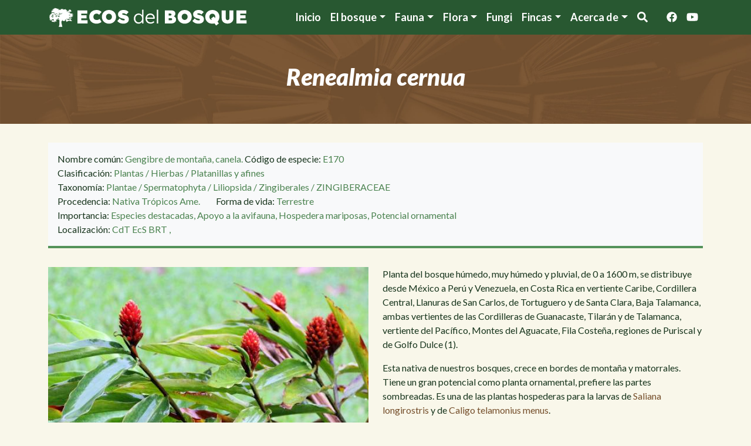

--- FILE ---
content_type: text/html; charset=UTF-8
request_url: https://ecosdelbosque.com/plantas/renealmia-cernua
body_size: 7693
content:
<!DOCTYPE html>
<html lang="es" dir="ltr">
  <head>
    <meta charset="utf-8" />
<meta name="Generator" content="Drupal 11 (https://www.drupal.org)" />
<meta name="MobileOptimized" content="width" />
<meta name="HandheldFriendly" content="true" />
<meta name="viewport" content="width=device-width, initial-scale=1, shrink-to-fit=no" />
<script async defer src="https://cloud.umami.is/script.js" data-website-id="8a8595fa-3ce4-4816-936f-4ebe1a15bd79"></script>
<meta http-equiv="x-ua-compatible" content="ie=edge" />
<link rel="icon" href="/sites/default/files/favicon-96x96-v2.png" type="image/png" />
<link rel="canonical" href="https://ecosdelbosque.com/plantas/renealmia-cernua" />
<link rel="shortlink" href="https://ecosdelbosque.com/node/738" />

    <title>Renealmia cernua | Ecos del Bosque</title>
    <link rel="stylesheet" media="all" href="/sites/default/files/css/css_vEyDTUMhLmPfljWPChOPbesgy3KhQ_qYHvM8ie_BljI.css?delta=0&amp;language=es&amp;theme=ecosdelbosque&amp;include=eJyNjMEOgzAMQ3-oUO2LUAIeVEqbrgkT7OsHm7jstJPtZ8ss9NrjqKKNdQv8iZLmxc948YiNchXcDtJwzHPVguLWs6qbN6oDU2tJuy6jrH_OhkypBIxqE4TVHiviLMoknfkuqczBqqQJsdDzsl_pR7Mfcp71E-60il-VL8gItpsjRybDGyTQXTU" />
<link rel="stylesheet" media="all" href="/sites/default/files/css/css_IhW7PQsX5dPQ9Yva3Xm6lLq8UY7KKpqKskNqWtDdBnI.css?delta=1&amp;language=es&amp;theme=ecosdelbosque&amp;include=eJyNjMEOgzAMQ3-oUO2LUAIeVEqbrgkT7OsHm7jstJPtZ8ss9NrjqKKNdQv8iZLmxc948YiNchXcDtJwzHPVguLWs6qbN6oDU2tJuy6jrH_OhkypBIxqE4TVHiviLMoknfkuqczBqqQJsdDzsl_pR7Mfcp71E-60il-VL8gItpsjRybDGyTQXTU" />

    <script src="https://use.fontawesome.com/releases/v5.13.1/js/all.js" defer crossorigin="anonymous"></script>
<script src="https://use.fontawesome.com/releases/v5.13.1/js/v4-shims.js" defer crossorigin="anonymous"></script>


    <link rel="preconnect" href="https://fonts.googleapis.com">
    <link rel="preconnect" href="https://fonts.gstatic.com" crossorigin>
    <link href="https://fonts.googleapis.com/css2?family=Lato:ital,wght@0,100;0,300;0,400;0,700;0,900;1,100;1,300;1,400;1,700;1,900&display=swap" rel="stylesheet">

  </head>
  <body class="flora-node layout-no-sidebars has-featured-top page-node-738 path-node node--type-species">
    <a href="#main-content" class="visually-hidden-focusable">
      Pasar al contenido principal
    </a>
    
      <div class="dialog-off-canvas-main-canvas" data-off-canvas-main-canvas>
    
<div id="page-wrapper">
  <div id="page">
    <header id="header" class="header" role="banner" aria-label="Cabecera de sitio">
                                <nav class="navbar navbar-expand-lg" id="navbar-main">
                        <div class="container">
                            <section class="region region-header">
          <a href="/" title="Inicio" rel="home" class="navbar-brand">
              <img src="/themes/custom/ecosdelbosque/logo.svg?v2" alt="Inicio" class="d-inline-block align-top" height="35px" />
            
    </a>
    
  </section>

                              <button class="navbar-toggler collapsed" type="button" data-bs-toggle="collapse" data-bs-target="#CollapsingNavbar" aria-controls="CollapsingNavbar" aria-expanded="false" aria-label="Toggle navigation"><span class="navbar-toggler-icon"></span></button>
                <div class="collapse navbar-collapse justify-content-end" id="CollapsingNavbar">
                                      <nav role="navigation" aria-labelledby="block-system-menu-block-main-menu" class="lato-bold  block block-menu navigation menu--main" id="block-system-menu-block-main">
            
  <h2 class="visually-hidden" id="block-system-menu-block-main-menu">Navegación principal</h2>
  

        
              <ul class="clearfix nav navbar-nav" data-component-id="bootstrap_barrio:menu_main">
                    <li class="nav-item">
                          <a href="/" class="nav-link nav-link--" data-drupal-link-system-path="&lt;front&gt;">Inicio</a>
              </li>
                <li class="nav-item menu-item--expanded dropdown">
                          <a href="/temas-del-bosque" class="nav-link dropdown-toggle nav-link--temas-del-bosque" data-bs-toggle="dropdown" aria-expanded="false" aria-haspopup="true" data-drupal-link-system-path="temas-del-bosque">El bosque</a>
                        <ul class="dropdown-menu">
                    <li class="dropdown-item">
                          <a href="/el-bosque/videos" class="nav-link--el-bosque-videos" data-drupal-link-system-path="el-bosque/videos">Videoteca</a>
              </li>
                <li class="dropdown-item">
                          <a href="/temas-del-bosque" class="nav-link--temas-del-bosque" data-drupal-link-system-path="temas-del-bosque">Artículos</a>
              </li>
                <li class="dropdown-item">
                          <a href="/el-bosque/libros" class="nav-link--el-bosque-libros" data-drupal-link-system-path="el-bosque/libros">Libros</a>
              </li>
        </ul>
  
              </li>
                <li class="nav-item menu-item--expanded dropdown">
                          <a href="/fauna" class="nav-link dropdown-toggle nav-link--fauna" data-bs-toggle="dropdown" aria-expanded="false" aria-haspopup="true" data-drupal-link-system-path="fauna">Fauna</a>
                        <ul class="dropdown-menu">
                    <li class="dropdown-item">
                          <a href="/familias/animalia" class="nav-link--familias-animalia" data-drupal-link-system-path="taxonomy/term/6">Taxonomía</a>
              </li>
                <li class="m-w-separator dropdown-item">
                          <a href="/fauna/familias" class="nav-link--fauna-familias" data-drupal-link-system-path="fauna/familias">Familias de fauna</a>
              </li>
                <li class="dropdown-item">
                          <a href="/fauna?categoria=247" class="nav-link--faunacategoria247" data-drupal-link-query="{&quot;categoria&quot;:&quot;247&quot;}" data-drupal-link-system-path="fauna">Mamíferos</a>
              </li>
                <li class="dropdown-item">
                          <a href="/fauna?categoria=205" class="nav-link--faunacategoria205" data-drupal-link-query="{&quot;categoria&quot;:&quot;205&quot;}" data-drupal-link-system-path="fauna">Aves</a>
              </li>
                <li class="dropdown-item">
                          <a href="/fauna?categoria=872" class="nav-link--faunacategoria872" data-drupal-link-query="{&quot;categoria&quot;:&quot;872&quot;}" data-drupal-link-system-path="fauna">Peces</a>
              </li>
                <li class="dropdown-item">
                          <a href="/fauna?categoria=248" class="nav-link--faunacategoria248" data-drupal-link-query="{&quot;categoria&quot;:&quot;248&quot;}" data-drupal-link-system-path="fauna">Reptiles</a>
              </li>
                <li class="dropdown-item">
                          <a href="/fauna?categoria=499" class="nav-link--faunacategoria499" data-drupal-link-query="{&quot;categoria&quot;:&quot;499&quot;}" data-drupal-link-system-path="fauna">Anfibios</a>
              </li>
                <li class="dropdown-item">
                          <a href="/fauna?categoria=498" class="nav-link--faunacategoria498" data-drupal-link-query="{&quot;categoria&quot;:&quot;498&quot;}" data-drupal-link-system-path="fauna">Arácnidos</a>
              </li>
                <li class="dropdown-item">
                          <a href="/fauna?categoria=244" class="nav-link--faunacategoria244" data-drupal-link-query="{&quot;categoria&quot;:&quot;244&quot;}" data-drupal-link-system-path="fauna">Insectos</a>
              </li>
                <li class="dropdown-item">
                          <a href="https://ecosdelbosque.com/fauna?categoria=823" class="nav-link-https--ecosdelbosquecom-faunacategoria823">Moluscos</a>
              </li>
        </ul>
  
              </li>
                <li class="nav-item menu-item--expanded dropdown">
                          <a href="/flora" class="nav-link dropdown-toggle nav-link--flora" data-bs-toggle="dropdown" aria-expanded="false" aria-haspopup="true" data-drupal-link-system-path="flora">Flora</a>
                        <ul class="dropdown-menu">
                    <li class="dropdown-item">
                          <a href="/familias/plantae" class="nav-link--familias-plantae" data-drupal-link-system-path="taxonomy/term/118">Taxonomía</a>
              </li>
                <li class="dropdown-item">
                          <a href="/flora/familias" class="nav-link--flora-familias" data-drupal-link-system-path="flora/familias">Familias</a>
              </li>
                <li class="m-w-separator dropdown-item">
                          <a href="/flora?categoria=563" class="nav-link--floracategoria563" data-drupal-link-query="{&quot;categoria&quot;:&quot;563&quot;}" data-drupal-link-system-path="flora">Explorar</a>
              </li>
                <li class="dropdown-item">
                          <a href="https://ecosdelbosque.com/flora?categoria=309" class="nav-link-https--ecosdelbosquecom-floracategoria309">Helechos y afines</a>
              </li>
                <li class="dropdown-item">
                          <a href="https://ecosdelbosque.com/flora?categoria=562" class="nav-link-https--ecosdelbosquecom-floracategoria562">Árboles</a>
              </li>
                <li class="dropdown-item">
                          <a href="https://ecosdelbosque.com/flora?categoria=566" class="nav-link-https--ecosdelbosquecom-floracategoria566">Arbustos</a>
              </li>
                <li class="dropdown-item">
                          <a href="https://ecosdelbosque.com/flora?categoria=570" class="nav-link-https--ecosdelbosquecom-floracategoria570">Bejucos</a>
              </li>
                <li class="dropdown-item">
                          <a href="https://ecosdelbosque.com/flora?categoria=573" class="nav-link-https--ecosdelbosquecom-floracategoria573">Palmas</a>
              </li>
                <li class="dropdown-item">
                          <a href="https://ecosdelbosque.com/flora?categoria=576" class="nav-link-https--ecosdelbosquecom-floracategoria576">Hierbas</a>
              </li>
        </ul>
  
              </li>
                <li class="nav-item">
                          <a href="/familias/fungi" class="nav-link nav-link--familias-fungi" data-drupal-link-system-path="taxonomy/term/456">Fungi</a>
              </li>
                <li class="nav-item menu-item--expanded dropdown">
                          <span class="nav-link dropdown-toggle nav-link-" data-bs-toggle="dropdown" aria-expanded="false" aria-haspopup="true">Fincas</span>
                        <ul class="dropdown-menu">
                    <li class="dropdown-item">
                          <a href="/fincas/cascadas-del-toro" class="nav-link--fincas-cascadas-del-toro" data-drupal-link-system-path="node/1333">Cascadas del Toro</a>
              </li>
                <li class="dropdown-item">
                          <a href="/fincas/bosques-rio-toro" class="nav-link--fincas-bosques-rio-toro" data-drupal-link-system-path="node/1334">Bosques Rio Toro</a>
              </li>
                <li class="dropdown-item">
                          <a href="/fincas/eco-senderos" class="nav-link--fincas-eco-senderos" data-drupal-link-system-path="node/1332">Eco Senderos</a>
              </li>
        </ul>
  
              </li>
                <li class="nav-item menu-item--expanded dropdown">
                          <span class="nav-link dropdown-toggle nav-link-" data-bs-toggle="dropdown" aria-expanded="false" aria-haspopup="true">Acerca de</span>
                        <ul class="dropdown-menu">
                    <li class="dropdown-item">
                          <a href="/filosofia-de-vida" class="nav-link--filosofia-de-vida" data-drupal-link-system-path="node/1331">Filosofía de vida</a>
              </li>
                <li class="dropdown-item">
                          <a href="/proyecto-y-agradecimientos" class="nav-link--proyecto-y-agradecimientos" data-drupal-link-system-path="node/1780">El proyecto</a>
              </li>
                <li class="dropdown-item">
                          <a href="/contacto" class="nav-link--contacto" data-drupal-link-system-path="contact">Contáctanos</a>
              </li>
        </ul>
  
              </li>
                <li class="me-3 nav-item">
                          <span class="search-toggle nav-link nav-link-"><i class="fa fa-search" aria-hidden="true" title="Buscar"></i><span class="sr-only">Buscar</span></span>
              </li>
                <li aria-label="Facebook" class="nav-item">
                          <a href="http://facebook.com/pages/Ecos-del-Bosque/1421190634804386" title="Síguenos en Facebook" target="_blank" class="nav-link nav-link-http--facebookcom-pages-ecos-del-bosque-1421190634804386"><i class="fab fa-facebook" aria-hidden="true"></i></a>
              </li>
                <li aria-label="Youtube" class="nav-item">
                          <a href="https://www.youtube.com/channel/UCetZpw2qVp0B90MLWHbjD3w/videos?disable_polymer=1" title="Síguenos en Youtube" target="_blank" class="nav-link nav-link-https--wwwyoutubecom-channel-ucetzpw2qvp0b90mlwhbjd3w-videosdisable-polymer1"><i class="fab fa-youtube" aria-hidden="true"></i></a>
              </li>
        </ul>
  



  </nav>


                                                    </div>
                                                    </div>
                      </nav>
                  </header>
          <div class="highlighted">
        <aside class="container section clearfix" role="complementary">
            <div class="search-block-form global-search-box block block-search block-search-form-block" data-drupal-selector="search-block-form" id="block-search-form-block" role="search">
  
    
    <div class="content">
        <div class="content">
      <form action="/search/node" method="get" id="search-block-form" accept-charset="UTF-8" class="search-form search-block-form form-row">
  




        
  <div class="js-form-item js-form-type-search form-type-search js-form-item-keys form-item-keys form-no-label mb-3">
          <label for="edit-keys" class="visually-hidden">Buscar</label>
                    <input title="Escriba lo que quiere buscar." data-drupal-selector="edit-keys" type="search" id="edit-keys" name="keys" value="" size="15" maxlength="128" class="form-search form-control" />

                      </div>
<div data-drupal-selector="edit-actions" class="form-actions js-form-wrapper form-wrapper mb-3" id="edit-actions"><button is_search data-drupal-selector="edit-submit" type="submit" id="edit-submit" value="Buscar" class="button js-form-submit form-submit btn btn-primary">Buscar</button>
</div>

</form>

    </div>
  
  </div>
</div>
<div data-drupal-messages-fallback class="hidden"></div>


        </aside>
      </div>
                      <div class="featured-top">
          <aside class="featured-top__inner section container clearfix" role="complementary">
              <section class="row region region-featured-top">
    <div id="block-page-title-block" class="block block-core block-page-title-block">
  
    
      <div class="content">
      
  <h1 class="title"><span class="field field--name-title field--type-string field--label-hidden">Renealmia cernua</span>
</h1>


    </div>
  </div>

  </section>

          </aside>
        </div>
              <div id="main-wrapper" class="layout-main-wrapper clearfix">
              <div id="main" class="container">
          
          <div class="row row-offcanvas row-offcanvas-left clearfix">
              <main class="main-content col" id="content" role="main">
                <section class="section">
                  <a href="#main-content" id="main-content" tabindex="-1"></a>
                    <div id="block-system-main-block" class="block block-system block-system-main-block">
  
    
      <div class="content">
      



<div  class="group-header">
    
<div >
            <span  class="field-label-inline">Nombre común:</span>
  
      <span class="colored-text margin-right-2">Gengibre de montaña, canela.</span>
      
  

        <span  class="field-label-inline">Código de especie:</span>
  
      <span class="colored-text">E170</span>
      
  


  </div>      <div >
            <span  class="field-label-inline">Clasificación:</span>
  
            <span class="colored-text"><a href="/especies/plantas" hreflang="es">Plantas</a> / <a href="/especies/hierbas" hreflang="es">Hierbas</a> / <a href="/especies/platanillas-y-afines" hreflang="es">Platanillas y afines</a></span>
      
  
    </div>

      <div >
            <span  class="field-label-inline">Taxonomía:</span>
  
            <span class="colored-text"><a href="/familias/plantae" hreflang="es">Plantae</a> / <a href="/familias/spermatophyta" hreflang="es">Spermatophyta</a> / <a href="/familias/liliopsida" hreflang="es">Liliopsida</a> / <a href="/familias/zingiberales" hreflang="es">Zingiberales</a> / <a href="/familias/zingiberaceae" hreflang="es">ZINGIBERACEAE</a></span>
      
  
    </div>


<div >
            <span  class="field-label-inline">Procedencia:</span>
  
      <span class="colored-text me-4">Nativa Trópicos Ame.</span>
      
  

        <span  class="field-label-inline">Forma de vida:</span>
  
      <span class="colored-text">Terrestre</span>
      
  


  </div>      <div >
            <span  class="field-label-inline">Importancia:</span>
  
            <span class="colored-text">Especies destacadas, Apoyo a la avifauna, Hospedera mariposas, Potencial ornamental</span>
      
  
    </div>

      <div  class="d-none">
            <span  class="field-label-inline">Loc. Fotos:</span>
  
            <span class="colored-text">Cascadas del Toro, Eco Senderos, Bosques Rio Toro</span>
      
  
    </div>

      <div >
            <span  class="field-label-inline">Localización:</span>
  
      <span class="colored-text">


<a href="/localizacion/cascadas-del-toro" class="field-group-link" title="Cascadas del Toro: (Bp-P) Bosque pluvial Premontano" hreflang="es">    
            CdT
      
  

</a>

</span>
      <span class="colored-text">


<a href="/localizacion/eco-senderos" class="field-group-link" title="Eco Senderos: (Bmh-T) Bosque muy húmedo Tropical" hreflang="es">    
            EcS
      
  

</a>

</span>
      <span class="colored-text">


<a href="/localizacion/bosque-rio-toro" class="field-group-link" title="Bosque Río Toro: (Bmh-T) Bosque muy húmedo Tropical, Transición a Premontano" hreflang="es">    
            BRT
      
  

</a>

,</span>
      
  
    </div>


  </div>
<div  class="row">
    
<div  class="node-slider-wrapper col-12 col-md mb-4">
    <div data-colorbox-gallery class="splide splide--default blazy blazy--colorbox blazy--lightbox blazy--colorbox-gallery splide--field splide--field-images splide--field-images--full splide--skin--default splide--optionset--slider splide--loop is-slider is-colorbox is-paginated" data-blazy="" id="splide-1a5eaded7ed" data-splide="{&quot;count&quot;:5,&quot;total&quot;:5,&quot;type&quot;:&quot;loop&quot;,&quot;mediaQuery&quot;:&quot;min&quot;,&quot;speed&quot;:600,&quot;waitForTransition&quot;:true,&quot;keyboard&quot;:true,&quot;dragMinThreshold&quot;:15,&quot;slideFocus&quot;:true,&quot;swipeDistanceThreshold&quot;:150}"><div class="splide__slider">    <div class="splide__track">
      <ul class="splide__list splide__list--loop"><li class="splide__slide slide slide--0"><div class="slide__content"><a href="/sites/default/files/2022-06/renealmia_cernua_12.jpg" class="blazy__colorbox litebox litebox--image" data-colorbox-trigger data-b-delta="0" data-b-media="{&quot;id&quot;:&quot;colorbox&quot;,&quot;count&quot;:5,&quot;boxType&quot;:&quot;image&quot;,&quot;type&quot;:&quot;image&quot;,&quot;token&quot;:&quot;b-04ff76c8a9a&quot;,&quot;paddingHack&quot;:true,&quot;rel&quot;:&quot;splide-node-species-images-full-colorbox&quot;,&quot;width&quot;:640,&quot;height&quot;:480}">    <div data-b-thumb="/sites/default/files/styles/slider_thumbnail/public/2022-06/renealmia_cernua_12.jpg?itok=TzW1BSjQ" data-b-token="b-04ff76c8a9a" class="media media--blazy media--splide media--switch media--switch--colorbox media--image is-b-loading"><img alt="Renealmia cernua (Gengibre de montaña, canela)" title="Renealmia cernua (Gengibre de montaña, canela)" decoding="async" class="media__element b-lazy" loading="lazy" data-src="/sites/default/files/styles/specie_slider/public/2022-06/renealmia_cernua_12.jpg?itok=DjzTiAzm" src="data:image/svg+xml;charset=utf-8,%3Csvg%20xmlns%3D&#039;http%3A%2F%2Fwww.w3.org%2F2000%2Fsvg&#039;%20viewBox%3D&#039;0%200%20210%20158&#039;%2F%3E" width="720" height="540" />
        <span class="media__icon media__icon--litebox"></span></div></a>
        <div class="litebox__caption visually-hidden">Renealmia cernua (Gengibre de montaña, canela)</div>
  </div>
</li><li class="splide__slide slide slide--1"><div class="slide__content"><a href="/sites/default/files/2022-06/renealmia_cernua_10.jpg" class="blazy__colorbox litebox litebox--image" data-colorbox-trigger data-b-delta="1" data-b-media="{&quot;id&quot;:&quot;colorbox&quot;,&quot;count&quot;:5,&quot;boxType&quot;:&quot;image&quot;,&quot;type&quot;:&quot;image&quot;,&quot;token&quot;:&quot;b-927f27c08f2&quot;,&quot;paddingHack&quot;:true,&quot;rel&quot;:&quot;splide-node-species-images-full-colorbox&quot;,&quot;width&quot;:640,&quot;height&quot;:480}">    <div data-b-thumb="/sites/default/files/styles/slider_thumbnail/public/2022-06/renealmia_cernua_10.jpg?itok=C8fs1HOB" data-b-token="b-927f27c08f2" class="media media--blazy media--splide media--switch media--switch--colorbox media--image is-b-loading"><img alt="Renealmia cernua (Gengibre de montaña, canela)" title="Renealmia cernua (Gengibre de montaña, canela)" decoding="async" class="media__element b-lazy" loading="lazy" data-src="/sites/default/files/styles/specie_slider/public/2022-06/renealmia_cernua_10.jpg?itok=Tcp-svL4" src="data:image/svg+xml;charset=utf-8,%3Csvg%20xmlns%3D&#039;http%3A%2F%2Fwww.w3.org%2F2000%2Fsvg&#039;%20viewBox%3D&#039;0%200%20210%20158&#039;%2F%3E" width="720" height="540" />
        <span class="media__icon media__icon--litebox"></span></div></a>
        <div class="litebox__caption visually-hidden">Renealmia cernua (Gengibre de montaña, canela)</div>
  </div>
</li><li class="splide__slide slide slide--2"><div class="slide__content"><a href="/sites/default/files/2022-06/renealmia_cernua_15.jpg" class="blazy__colorbox litebox litebox--image" data-colorbox-trigger data-b-delta="2" data-b-media="{&quot;id&quot;:&quot;colorbox&quot;,&quot;count&quot;:5,&quot;boxType&quot;:&quot;image&quot;,&quot;type&quot;:&quot;image&quot;,&quot;token&quot;:&quot;b-8406b1e0caa&quot;,&quot;paddingHack&quot;:true,&quot;rel&quot;:&quot;splide-node-species-images-full-colorbox&quot;,&quot;width&quot;:640,&quot;height&quot;:480}">    <div data-b-thumb="/sites/default/files/styles/slider_thumbnail/public/2022-06/renealmia_cernua_15.jpg?itok=rVBE3m3H" data-b-token="b-8406b1e0caa" class="media media--blazy media--splide media--switch media--switch--colorbox media--image is-b-loading"><img alt="Renealmia cernua (Gengibre de montaña, canela)" title="Renealmia cernua (Gengibre de montaña, canela)" decoding="async" class="media__element b-lazy" loading="lazy" data-src="/sites/default/files/styles/specie_slider/public/2022-06/renealmia_cernua_15.jpg?itok=DG1CzuFI" src="data:image/svg+xml;charset=utf-8,%3Csvg%20xmlns%3D&#039;http%3A%2F%2Fwww.w3.org%2F2000%2Fsvg&#039;%20viewBox%3D&#039;0%200%20210%20158&#039;%2F%3E" width="720" height="540" />
        <span class="media__icon media__icon--litebox"></span></div></a>
        <div class="litebox__caption visually-hidden">Renealmia cernua (Gengibre de montaña, canela)</div>
  </div>
</li><li class="splide__slide slide slide--3"><div class="slide__content"><a href="/sites/default/files/2022-06/renealmia_cernua_11.jpg" class="blazy__colorbox litebox litebox--image" data-colorbox-trigger data-b-delta="3" data-b-media="{&quot;id&quot;:&quot;colorbox&quot;,&quot;count&quot;:5,&quot;boxType&quot;:&quot;image&quot;,&quot;type&quot;:&quot;image&quot;,&quot;token&quot;:&quot;b-b4a68e1b34e&quot;,&quot;paddingHack&quot;:true,&quot;rel&quot;:&quot;splide-node-species-images-full-colorbox&quot;,&quot;width&quot;:640,&quot;height&quot;:480}">    <div data-b-thumb="/sites/default/files/styles/slider_thumbnail/public/2022-06/renealmia_cernua_11.jpg?itok=kouK6xMr" data-b-token="b-b4a68e1b34e" class="media media--blazy media--splide media--switch media--switch--colorbox media--image is-b-loading"><img alt="Renealmia cernua (Gengibre de montaña, canela)" title="Renealmia cernua (Gengibre de montaña, canela)" decoding="async" class="media__element b-lazy" loading="lazy" data-src="/sites/default/files/styles/specie_slider/public/2022-06/renealmia_cernua_11.jpg?itok=mWcGa96j" src="data:image/svg+xml;charset=utf-8,%3Csvg%20xmlns%3D&#039;http%3A%2F%2Fwww.w3.org%2F2000%2Fsvg&#039;%20viewBox%3D&#039;0%200%20210%20158&#039;%2F%3E" width="720" height="540" />
        <span class="media__icon media__icon--litebox"></span></div></a>
        <div class="litebox__caption visually-hidden">Renealmia cernua (Gengibre de montaña, canela)</div>
  </div>
</li><li class="splide__slide slide slide--4"><div class="slide__content"><a href="/sites/default/files/2022-06/renealmia_cernua_14.jpg" class="blazy__colorbox litebox litebox--image" data-colorbox-trigger data-b-delta="4" data-b-media="{&quot;id&quot;:&quot;colorbox&quot;,&quot;count&quot;:5,&quot;boxType&quot;:&quot;image&quot;,&quot;type&quot;:&quot;image&quot;,&quot;token&quot;:&quot;b-8adf86f42a5&quot;,&quot;paddingHack&quot;:true,&quot;rel&quot;:&quot;splide-node-species-images-full-colorbox&quot;,&quot;width&quot;:640,&quot;height&quot;:480}">    <div data-b-thumb="/sites/default/files/styles/slider_thumbnail/public/2022-06/renealmia_cernua_14.jpg?itok=4HzRqAkH" data-b-token="b-8adf86f42a5" class="media media--blazy media--splide media--switch media--switch--colorbox media--image is-b-loading"><img alt="Renealmia cernua (Gengibre de montaña, canela)" title="Renealmia cernua (Gengibre de montaña, canela)" decoding="async" class="media__element b-lazy" loading="lazy" data-src="/sites/default/files/styles/specie_slider/public/2022-06/renealmia_cernua_14.jpg?itok=bXZy5bvf" src="data:image/svg+xml;charset=utf-8,%3Csvg%20xmlns%3D&#039;http%3A%2F%2Fwww.w3.org%2F2000%2Fsvg&#039;%20viewBox%3D&#039;0%200%20210%20158&#039;%2F%3E" width="720" height="540" />
        <span class="media__icon media__icon--litebox"></span></div></a>
        <div class="litebox__caption visually-hidden">Renealmia cernua (Gengibre de montaña, canela)</div>
  </div>
</li></ul>
    </div>
  
  </div>    <div class="splide__arrows"></div>      <ul class="splide__pagination"></ul>
  </div>

  </div>      <div  class="body-wrap col-12 col-md mb-4">
        
            <p>Planta del bosque húmedo, muy húmedo y pluvial, de 0 a 1600 m, se distribuye desde México a Perú y Venezuela, en Costa Rica en vertiente Caribe, Cordillera Central, Llanuras de San Carlos, de Tortuguero y de Santa Clara, Baja Talamanca, ambas vertientes de las Cordilleras de Guanacaste, Tilarán y de Talamanca, vertiente del Pacífico, Montes del Aguacate, Fila Costeña, regiones de Puriscal y de Golfo Dulce (1).&nbsp;</p><p>Esta nativa de nuestros bosques, crece en bordes de montaña y matorrales.&nbsp; Tiene un gran potencial como planta ornamental, prefiere las partes sombreadas. Es una de las plantas hospederas para la larvas de <a href="https://ecosdelbosque.com/fauna/saliana-longirostris">Saliana longirostris</a> y de <a href="/fauna/caligo-telamonius-menus">Caligo telamonius menus</a>.</p>
      
  
    </div>


  </div>      <div  class="references">
            <div  class="data-label field-label-above">Referencias:</div>
  
            <p class="text-align-justify">(1) Tropicos.org. Missouri Botanical Garden. Manual de Plantas de Costa Rica. Especie: Renealmia cernua (Sw. ex Roem. &amp; Schult.) J.F. Macbr. <a href="http://legacy.tropicos.org/Name/34500136?projectid=66">http://legacy.tropicos.org/Name/34500136?projectid=66</a>. Consultada 6 junio 2025.</p>
      
  
    </div>




    </div>
  </div>


                </section>
              </main>
                                  </div>
        </div>
          </div>
        <footer class="site-footer">
              <div class="container">
                      <div class="site-footer__top clearfix">
                <section class="row region region-footer-first">
    <div class="context-groups context-groups-col_logo col-12 col-md-6 mb-4 col-lg">
          <a href="/" title="Inicio" rel="home" class="navbar-brand">
              <img src="/themes/custom/ecosdelbosque/logo.svg?v2" alt="Inicio" class="d-inline-block align-top" height="35px" />
            
    </a>
    
</div>
<nav role="navigation" aria-labelledby="block-system-menu-block-footer-menu-menu" class="nav-vertical col-12 col-md-6 col-lg mb-4 block block-menu navigation menu--footer-menu" id="block-system-menu-block-footer-menu">
      
  <h2 id="block-system-menu-block-footer-menu-menu">Enlaces importantes</h2>
  

        
                  <ul class="clearfix nav" data-component-id="bootstrap_barrio:menu">
                    <li class="nav-item">
                <a href="/" class="nav-link nav-link--" data-drupal-link-system-path="&lt;front&gt;">Inicio</a>
              </li>
                <li class="nav-item">
                <a href="/fauna" class="nav-link nav-link--fauna" data-drupal-link-system-path="fauna">Fauna</a>
              </li>
                <li class="nav-item">
                <a href="/flora" class="nav-link nav-link--flora" data-drupal-link-system-path="flora">Flora</a>
              </li>
                <li class="nav-item">
                <a href="/fungi" class="nav-link nav-link--fungi">Fungi</a>
              </li>
                <li class="nav-item">
                <a href="/filosofia-de-vida" class="nav-link nav-link--filosofia-de-vida" data-drupal-link-system-path="node/1331">Acerca de</a>
              </li>
        </ul>
  



  </nav>
<nav role="navigation" aria-labelledby="block-system-menu-block-social-menu-menu" class="col-12 col-md-6 col-lg mb-4 block block-menu navigation menu--social-menu" id="block-system-menu-block-social-menu">
      
  <h2 id="block-system-menu-block-social-menu-menu">Seguinos</h2>
  

        
                  <ul class="clearfix nav" data-component-id="bootstrap_barrio:menu">
                    <li aria-label="Facebook" class="nav-item">
                <a href="http://facebook.com/pages/Ecos-del-Bosque/1421190634804386" title="Síguenos en Facebook" class="custom-icon icon-facebook nav-link custom-icon icon-facebook nav-link-http--facebookcom-pages-ecos-del-bosque-1421190634804386" target="_blank"><i class="fab fa-facebook" aria-hidden="true"></i></a>
              </li>
                <li aria-label="Youtube" class="nav-item">
                <a href="https://www.youtube.com/channel/UCetZpw2qVp0B90MLWHbjD3w/videos?disable_polymer=1" title="Síguenos en Youtube" class="custom-icon icon-youtube nav-link custom-icon icon-youtube nav-link-https--wwwyoutubecom-channel-ucetzpw2qvp0b90mlwhbjd3w-videosdisable-polymer1" target="_blank"><i class="fab fa-youtube" aria-hidden="true"></i></a>
              </li>
        </ul>
  



  </nav>

  </section>

              
              
              
            </div>
                  </div>
                  <div class="site-footer__bottom">
            <div class="container">
                <section class="row region region-footer-fifth">
    <div class="lato-black text-center block block-finca-misc block-footer-copyrights" id="block-footer-copyrights">
  
    
      <div class="content">
      © 2026, Ecos del Bosque All rights reserved.
    </div>
  </div>

  </section>

            </div>
          </div>
                  </footer>
  </div>
</div>

  </div>

    
    <script type="application/json" data-drupal-selector="drupal-settings-json">{"path":{"baseUrl":"\/","pathPrefix":"","currentPath":"node\/738","currentPathIsAdmin":false,"isFront":false,"currentLanguage":"es"},"pluralDelimiter":"\u0003","suppressDeprecationErrors":true,"field_group":{"html_element":{"mode":"default","context":"view","settings":{"classes":"","show_empty_fields":false,"id":"","label_as_html":false,"element":"div","show_label":false,"label_element":"h3","label_element_classes":"","attributes":"","effect":"none","speed":"fast"}},"link":{"mode":"label","context":"view","settings":{"classes":"","show_empty_fields":true,"id":"","label_as_html":false,"target":"entity","custom_uri":"","target_attribute":"default","title_attribute":"[term:name]: [term:parents:first]"}}},"colorbox":{"opacity":"0.85","current":"{current} de {total}","previous":"\u00ab Anterior","next":"Siguiente \u00bb","close":"Close","maxWidth":"98%","maxHeight":"98%","fixed":true,"mobiledetect":true,"mobiledevicewidth":"480px"},"blazy":{"loadInvisible":false,"offset":100,"saveViewportOffsetDelay":50,"validateDelay":null,"container":"","loader":true,"unblazy":false,"visibleClass":false},"blazyIo":{"disconnect":false,"rootMargin":"0px","threshold":[0,0.25,0.5,0.75,1]},"splide":{"defaults":{"destroy":false,"type":"slide","mediaQuery":"max","rewind":false,"rewindByDrag":false,"speed":400,"rewindSpeed":0,"waitForTransition":false,"width":0,"height":0,"fixedWidth":0,"fixedHeight":0,"heightRatio":0,"autoWidth":false,"autoHeight":false,"perPage":1,"perMove":0,"clones":0,"cloneStatus":true,"start":0,"focus":0,"gap":0,"easing":"cubic-bezier(.42,.65,.27,.99)","arrows":true,"arrowPath":"","pagination":true,"paginationDirection":"ltr","paginationKeyboard":true,"omitEnd":false,"autoplay":false,"interval":5000,"pauseOnHover":true,"pauseOnFocus":true,"progress":false,"resetProgress":true,"keyboard":false,"drag":true,"snap":false,"noDrag":"","dragMinThreshold":10,"flickVelocityThreshold":0.6,"flickPower":600,"flickMaxPages":1,"direction":"ltr","cover":false,"slideFocus":false,"focusableNodes":"a, button, textarea, input, select, iframe","isNavigation":false,"trimSpace":true,"live":true,"updateOnMove":false,"autoScroll":false,"intersection":false,"video":false,"down":false,"randomize":false,"fullscreen":false,"wheel":false,"releaseWheel":false,"wheelMinThreshold":0,"wheelSleep":0,"zoom":false},"extras":{"destroy":false,"rewind":false,"speed":400,"width":0,"height":0,"fixedWidth":0,"fixedHeight":0,"heightRatio":0,"perPage":1,"perMove":0,"clones":0,"focus":0,"gap":0,"padding":"","easing":"cubic-bezier(.42,.65,.27,.99)","arrows":true,"pagination":true,"drag":true,"snap":false,"direction":"ltr","keyboard":true,"trimSpace":true},"resets":{"arrows":false,"autoplay":false,"drag":false,"pagination":false,"perPage":1,"perMove":1,"progress":false,"start":0,"type":"fade"}},"ajaxTrustedUrl":{"\/search\/node":true},"user":{"uid":0,"permissionsHash":"766ae5e110cc74ebc10bd8c9781e7f5d91771004705303c1346e4fbac541ab04"}}</script>
<script src="/sites/default/files/js/js_MOhXi8RmY6btSYBosegD4Sm3HwFGbR9GNTQ98lc9L7s.js?scope=footer&amp;delta=0&amp;language=es&amp;theme=ecosdelbosque&amp;include=eJx9j0EOwjAMBD8Umjc5qVssbeNQh5bwekTlSJy4rGa0h9Um0LvH9M1wZcwgM4g1dyjNjlXRFwGG7rqJsdtOi9PJqYas0D3pK0qRFjirzYyk9nhyXKGJcLPWIWUNi5ZGJ5tuHH94suNvN9ldtmAVMrM_cBnbw68LzoWOD5AqXx0"></script>
<script src="/core/assets/vendor/jquery/jquery.min.js?v=4.0.0-rc.1"></script>
<script src="/sites/default/files/js/js_Go1XkP-3VIZQWUl92Gf8_TCJpbClEotBp-3obrrLq28.js?scope=footer&amp;delta=2&amp;language=es&amp;theme=ecosdelbosque&amp;include=eJx9j0EOwjAMBD8Umjc5qVssbeNQh5bwekTlSJy4rGa0h9Um0LvH9M1wZcwgM4g1dyjNjlXRFwGG7rqJsdtOi9PJqYas0D3pK0qRFjirzYyk9nhyXKGJcLPWIWUNi5ZGJ5tuHH94suNvN9ldtmAVMrM_cBnbw68LzoWOD5AqXx0"></script>

  </body>
</html>
